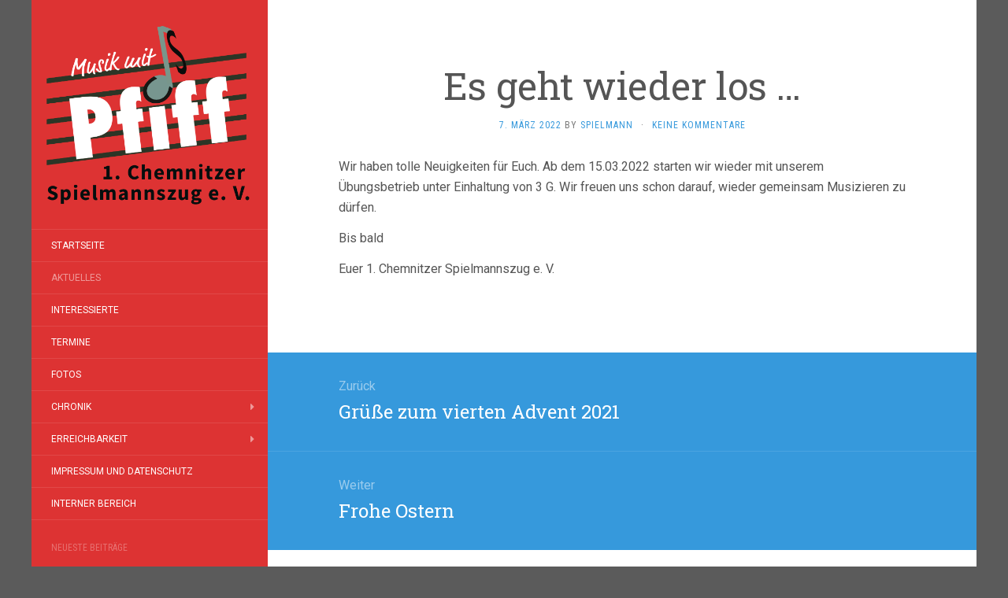

--- FILE ---
content_type: text/html; charset=UTF-8
request_url: https://www.spielmannszug-chemnitz.de/wordpress/2022/03/07/es-geht-wieder-los/
body_size: 36165
content:
<!DOCTYPE html>
<html lang="de">
<head>
		<meta charset="UTF-8" />
	<meta http-equiv="X-UA-Compatible" content="IE=edge">
	<meta name="viewport" content="width=device-width, initial-scale=1.0" />
	<link rel="profile" href="https://gmpg.org/xfn/11" />
	<link rel="pingback" href="https://www.spielmannszug-chemnitz.de/wordpress/xmlrpc.php" />
	<title>Es geht wieder los &#8230; &#8211; 1. Chemnitzer Spielmannszug e.V.</title>
<meta name='robots' content='max-image-preview:large' />
<link rel='dns-prefetch' href='//fonts.googleapis.com' />
<link rel="alternate" type="application/rss+xml" title="1. Chemnitzer Spielmannszug e.V. &raquo; Feed" href="https://www.spielmannszug-chemnitz.de/wordpress/feed/" />
<link rel="alternate" type="application/rss+xml" title="1. Chemnitzer Spielmannszug e.V. &raquo; Kommentar-Feed" href="https://www.spielmannszug-chemnitz.de/wordpress/comments/feed/" />
<link rel="alternate" type="application/rss+xml" title="1. Chemnitzer Spielmannszug e.V. &raquo; Es geht wieder los &#8230;-Kommentar-Feed" href="https://www.spielmannszug-chemnitz.de/wordpress/2022/03/07/es-geht-wieder-los/feed/" />
<script type="text/javascript">
window._wpemojiSettings = {"baseUrl":"https:\/\/s.w.org\/images\/core\/emoji\/14.0.0\/72x72\/","ext":".png","svgUrl":"https:\/\/s.w.org\/images\/core\/emoji\/14.0.0\/svg\/","svgExt":".svg","source":{"concatemoji":"https:\/\/www.spielmannszug-chemnitz.de\/wordpress\/wp-includes\/js\/wp-emoji-release.min.js?ver=6.2.8"}};
/*! This file is auto-generated */
!function(e,a,t){var n,r,o,i=a.createElement("canvas"),p=i.getContext&&i.getContext("2d");function s(e,t){p.clearRect(0,0,i.width,i.height),p.fillText(e,0,0);e=i.toDataURL();return p.clearRect(0,0,i.width,i.height),p.fillText(t,0,0),e===i.toDataURL()}function c(e){var t=a.createElement("script");t.src=e,t.defer=t.type="text/javascript",a.getElementsByTagName("head")[0].appendChild(t)}for(o=Array("flag","emoji"),t.supports={everything:!0,everythingExceptFlag:!0},r=0;r<o.length;r++)t.supports[o[r]]=function(e){if(p&&p.fillText)switch(p.textBaseline="top",p.font="600 32px Arial",e){case"flag":return s("\ud83c\udff3\ufe0f\u200d\u26a7\ufe0f","\ud83c\udff3\ufe0f\u200b\u26a7\ufe0f")?!1:!s("\ud83c\uddfa\ud83c\uddf3","\ud83c\uddfa\u200b\ud83c\uddf3")&&!s("\ud83c\udff4\udb40\udc67\udb40\udc62\udb40\udc65\udb40\udc6e\udb40\udc67\udb40\udc7f","\ud83c\udff4\u200b\udb40\udc67\u200b\udb40\udc62\u200b\udb40\udc65\u200b\udb40\udc6e\u200b\udb40\udc67\u200b\udb40\udc7f");case"emoji":return!s("\ud83e\udef1\ud83c\udffb\u200d\ud83e\udef2\ud83c\udfff","\ud83e\udef1\ud83c\udffb\u200b\ud83e\udef2\ud83c\udfff")}return!1}(o[r]),t.supports.everything=t.supports.everything&&t.supports[o[r]],"flag"!==o[r]&&(t.supports.everythingExceptFlag=t.supports.everythingExceptFlag&&t.supports[o[r]]);t.supports.everythingExceptFlag=t.supports.everythingExceptFlag&&!t.supports.flag,t.DOMReady=!1,t.readyCallback=function(){t.DOMReady=!0},t.supports.everything||(n=function(){t.readyCallback()},a.addEventListener?(a.addEventListener("DOMContentLoaded",n,!1),e.addEventListener("load",n,!1)):(e.attachEvent("onload",n),a.attachEvent("onreadystatechange",function(){"complete"===a.readyState&&t.readyCallback()})),(e=t.source||{}).concatemoji?c(e.concatemoji):e.wpemoji&&e.twemoji&&(c(e.twemoji),c(e.wpemoji)))}(window,document,window._wpemojiSettings);
</script>
<style type="text/css">
img.wp-smiley,
img.emoji {
	display: inline !important;
	border: none !important;
	box-shadow: none !important;
	height: 1em !important;
	width: 1em !important;
	margin: 0 0.07em !important;
	vertical-align: -0.1em !important;
	background: none !important;
	padding: 0 !important;
}
</style>
	<link rel='stylesheet' id='wp-block-library-css' href='https://www.spielmannszug-chemnitz.de/wordpress/wp-includes/css/dist/block-library/style.min.css?ver=6.2.8' media='all' />
<link rel='stylesheet' id='classic-theme-styles-css' href='https://www.spielmannszug-chemnitz.de/wordpress/wp-includes/css/classic-themes.min.css?ver=6.2.8' media='all' />
<style id='global-styles-inline-css' type='text/css'>
body{--wp--preset--color--black: #000000;--wp--preset--color--cyan-bluish-gray: #abb8c3;--wp--preset--color--white: #ffffff;--wp--preset--color--pale-pink: #f78da7;--wp--preset--color--vivid-red: #cf2e2e;--wp--preset--color--luminous-vivid-orange: #ff6900;--wp--preset--color--luminous-vivid-amber: #fcb900;--wp--preset--color--light-green-cyan: #7bdcb5;--wp--preset--color--vivid-green-cyan: #00d084;--wp--preset--color--pale-cyan-blue: #8ed1fc;--wp--preset--color--vivid-cyan-blue: #0693e3;--wp--preset--color--vivid-purple: #9b51e0;--wp--preset--gradient--vivid-cyan-blue-to-vivid-purple: linear-gradient(135deg,rgba(6,147,227,1) 0%,rgb(155,81,224) 100%);--wp--preset--gradient--light-green-cyan-to-vivid-green-cyan: linear-gradient(135deg,rgb(122,220,180) 0%,rgb(0,208,130) 100%);--wp--preset--gradient--luminous-vivid-amber-to-luminous-vivid-orange: linear-gradient(135deg,rgba(252,185,0,1) 0%,rgba(255,105,0,1) 100%);--wp--preset--gradient--luminous-vivid-orange-to-vivid-red: linear-gradient(135deg,rgba(255,105,0,1) 0%,rgb(207,46,46) 100%);--wp--preset--gradient--very-light-gray-to-cyan-bluish-gray: linear-gradient(135deg,rgb(238,238,238) 0%,rgb(169,184,195) 100%);--wp--preset--gradient--cool-to-warm-spectrum: linear-gradient(135deg,rgb(74,234,220) 0%,rgb(151,120,209) 20%,rgb(207,42,186) 40%,rgb(238,44,130) 60%,rgb(251,105,98) 80%,rgb(254,248,76) 100%);--wp--preset--gradient--blush-light-purple: linear-gradient(135deg,rgb(255,206,236) 0%,rgb(152,150,240) 100%);--wp--preset--gradient--blush-bordeaux: linear-gradient(135deg,rgb(254,205,165) 0%,rgb(254,45,45) 50%,rgb(107,0,62) 100%);--wp--preset--gradient--luminous-dusk: linear-gradient(135deg,rgb(255,203,112) 0%,rgb(199,81,192) 50%,rgb(65,88,208) 100%);--wp--preset--gradient--pale-ocean: linear-gradient(135deg,rgb(255,245,203) 0%,rgb(182,227,212) 50%,rgb(51,167,181) 100%);--wp--preset--gradient--electric-grass: linear-gradient(135deg,rgb(202,248,128) 0%,rgb(113,206,126) 100%);--wp--preset--gradient--midnight: linear-gradient(135deg,rgb(2,3,129) 0%,rgb(40,116,252) 100%);--wp--preset--duotone--dark-grayscale: url('#wp-duotone-dark-grayscale');--wp--preset--duotone--grayscale: url('#wp-duotone-grayscale');--wp--preset--duotone--purple-yellow: url('#wp-duotone-purple-yellow');--wp--preset--duotone--blue-red: url('#wp-duotone-blue-red');--wp--preset--duotone--midnight: url('#wp-duotone-midnight');--wp--preset--duotone--magenta-yellow: url('#wp-duotone-magenta-yellow');--wp--preset--duotone--purple-green: url('#wp-duotone-purple-green');--wp--preset--duotone--blue-orange: url('#wp-duotone-blue-orange');--wp--preset--font-size--small: 13px;--wp--preset--font-size--medium: 20px;--wp--preset--font-size--large: 36px;--wp--preset--font-size--x-large: 42px;--wp--preset--spacing--20: 0.44rem;--wp--preset--spacing--30: 0.67rem;--wp--preset--spacing--40: 1rem;--wp--preset--spacing--50: 1.5rem;--wp--preset--spacing--60: 2.25rem;--wp--preset--spacing--70: 3.38rem;--wp--preset--spacing--80: 5.06rem;--wp--preset--shadow--natural: 6px 6px 9px rgba(0, 0, 0, 0.2);--wp--preset--shadow--deep: 12px 12px 50px rgba(0, 0, 0, 0.4);--wp--preset--shadow--sharp: 6px 6px 0px rgba(0, 0, 0, 0.2);--wp--preset--shadow--outlined: 6px 6px 0px -3px rgba(255, 255, 255, 1), 6px 6px rgba(0, 0, 0, 1);--wp--preset--shadow--crisp: 6px 6px 0px rgba(0, 0, 0, 1);}:where(.is-layout-flex){gap: 0.5em;}body .is-layout-flow > .alignleft{float: left;margin-inline-start: 0;margin-inline-end: 2em;}body .is-layout-flow > .alignright{float: right;margin-inline-start: 2em;margin-inline-end: 0;}body .is-layout-flow > .aligncenter{margin-left: auto !important;margin-right: auto !important;}body .is-layout-constrained > .alignleft{float: left;margin-inline-start: 0;margin-inline-end: 2em;}body .is-layout-constrained > .alignright{float: right;margin-inline-start: 2em;margin-inline-end: 0;}body .is-layout-constrained > .aligncenter{margin-left: auto !important;margin-right: auto !important;}body .is-layout-constrained > :where(:not(.alignleft):not(.alignright):not(.alignfull)){max-width: var(--wp--style--global--content-size);margin-left: auto !important;margin-right: auto !important;}body .is-layout-constrained > .alignwide{max-width: var(--wp--style--global--wide-size);}body .is-layout-flex{display: flex;}body .is-layout-flex{flex-wrap: wrap;align-items: center;}body .is-layout-flex > *{margin: 0;}:where(.wp-block-columns.is-layout-flex){gap: 2em;}.has-black-color{color: var(--wp--preset--color--black) !important;}.has-cyan-bluish-gray-color{color: var(--wp--preset--color--cyan-bluish-gray) !important;}.has-white-color{color: var(--wp--preset--color--white) !important;}.has-pale-pink-color{color: var(--wp--preset--color--pale-pink) !important;}.has-vivid-red-color{color: var(--wp--preset--color--vivid-red) !important;}.has-luminous-vivid-orange-color{color: var(--wp--preset--color--luminous-vivid-orange) !important;}.has-luminous-vivid-amber-color{color: var(--wp--preset--color--luminous-vivid-amber) !important;}.has-light-green-cyan-color{color: var(--wp--preset--color--light-green-cyan) !important;}.has-vivid-green-cyan-color{color: var(--wp--preset--color--vivid-green-cyan) !important;}.has-pale-cyan-blue-color{color: var(--wp--preset--color--pale-cyan-blue) !important;}.has-vivid-cyan-blue-color{color: var(--wp--preset--color--vivid-cyan-blue) !important;}.has-vivid-purple-color{color: var(--wp--preset--color--vivid-purple) !important;}.has-black-background-color{background-color: var(--wp--preset--color--black) !important;}.has-cyan-bluish-gray-background-color{background-color: var(--wp--preset--color--cyan-bluish-gray) !important;}.has-white-background-color{background-color: var(--wp--preset--color--white) !important;}.has-pale-pink-background-color{background-color: var(--wp--preset--color--pale-pink) !important;}.has-vivid-red-background-color{background-color: var(--wp--preset--color--vivid-red) !important;}.has-luminous-vivid-orange-background-color{background-color: var(--wp--preset--color--luminous-vivid-orange) !important;}.has-luminous-vivid-amber-background-color{background-color: var(--wp--preset--color--luminous-vivid-amber) !important;}.has-light-green-cyan-background-color{background-color: var(--wp--preset--color--light-green-cyan) !important;}.has-vivid-green-cyan-background-color{background-color: var(--wp--preset--color--vivid-green-cyan) !important;}.has-pale-cyan-blue-background-color{background-color: var(--wp--preset--color--pale-cyan-blue) !important;}.has-vivid-cyan-blue-background-color{background-color: var(--wp--preset--color--vivid-cyan-blue) !important;}.has-vivid-purple-background-color{background-color: var(--wp--preset--color--vivid-purple) !important;}.has-black-border-color{border-color: var(--wp--preset--color--black) !important;}.has-cyan-bluish-gray-border-color{border-color: var(--wp--preset--color--cyan-bluish-gray) !important;}.has-white-border-color{border-color: var(--wp--preset--color--white) !important;}.has-pale-pink-border-color{border-color: var(--wp--preset--color--pale-pink) !important;}.has-vivid-red-border-color{border-color: var(--wp--preset--color--vivid-red) !important;}.has-luminous-vivid-orange-border-color{border-color: var(--wp--preset--color--luminous-vivid-orange) !important;}.has-luminous-vivid-amber-border-color{border-color: var(--wp--preset--color--luminous-vivid-amber) !important;}.has-light-green-cyan-border-color{border-color: var(--wp--preset--color--light-green-cyan) !important;}.has-vivid-green-cyan-border-color{border-color: var(--wp--preset--color--vivid-green-cyan) !important;}.has-pale-cyan-blue-border-color{border-color: var(--wp--preset--color--pale-cyan-blue) !important;}.has-vivid-cyan-blue-border-color{border-color: var(--wp--preset--color--vivid-cyan-blue) !important;}.has-vivid-purple-border-color{border-color: var(--wp--preset--color--vivid-purple) !important;}.has-vivid-cyan-blue-to-vivid-purple-gradient-background{background: var(--wp--preset--gradient--vivid-cyan-blue-to-vivid-purple) !important;}.has-light-green-cyan-to-vivid-green-cyan-gradient-background{background: var(--wp--preset--gradient--light-green-cyan-to-vivid-green-cyan) !important;}.has-luminous-vivid-amber-to-luminous-vivid-orange-gradient-background{background: var(--wp--preset--gradient--luminous-vivid-amber-to-luminous-vivid-orange) !important;}.has-luminous-vivid-orange-to-vivid-red-gradient-background{background: var(--wp--preset--gradient--luminous-vivid-orange-to-vivid-red) !important;}.has-very-light-gray-to-cyan-bluish-gray-gradient-background{background: var(--wp--preset--gradient--very-light-gray-to-cyan-bluish-gray) !important;}.has-cool-to-warm-spectrum-gradient-background{background: var(--wp--preset--gradient--cool-to-warm-spectrum) !important;}.has-blush-light-purple-gradient-background{background: var(--wp--preset--gradient--blush-light-purple) !important;}.has-blush-bordeaux-gradient-background{background: var(--wp--preset--gradient--blush-bordeaux) !important;}.has-luminous-dusk-gradient-background{background: var(--wp--preset--gradient--luminous-dusk) !important;}.has-pale-ocean-gradient-background{background: var(--wp--preset--gradient--pale-ocean) !important;}.has-electric-grass-gradient-background{background: var(--wp--preset--gradient--electric-grass) !important;}.has-midnight-gradient-background{background: var(--wp--preset--gradient--midnight) !important;}.has-small-font-size{font-size: var(--wp--preset--font-size--small) !important;}.has-medium-font-size{font-size: var(--wp--preset--font-size--medium) !important;}.has-large-font-size{font-size: var(--wp--preset--font-size--large) !important;}.has-x-large-font-size{font-size: var(--wp--preset--font-size--x-large) !important;}
.wp-block-navigation a:where(:not(.wp-element-button)){color: inherit;}
:where(.wp-block-columns.is-layout-flex){gap: 2em;}
.wp-block-pullquote{font-size: 1.5em;line-height: 1.6;}
</style>
<link rel='stylesheet' id='flat-fonts-css' href='//fonts.googleapis.com/css?family=Lobster+Two%7CRoboto:400,700%7CRoboto+Slab%7CRoboto+Condensed' media='all' />
<link rel='stylesheet' id='flat-theme-css' href='https://www.spielmannszug-chemnitz.de/wordpress/wp-content/themes/flat/assets/css/flat.min.css?ver=1.7.11' media='all' />
<link rel='stylesheet' id='flat-style-css' href='https://www.spielmannszug-chemnitz.de/wordpress/wp-content/themes/flat/style.css?ver=6.2.8' media='all' />
<style id='akismet-widget-style-inline-css' type='text/css'>

			.a-stats {
				--akismet-color-mid-green: #357b49;
				--akismet-color-white: #fff;
				--akismet-color-light-grey: #f6f7f7;

				max-width: 350px;
				width: auto;
			}

			.a-stats * {
				all: unset;
				box-sizing: border-box;
			}

			.a-stats strong {
				font-weight: 600;
			}

			.a-stats a.a-stats__link,
			.a-stats a.a-stats__link:visited,
			.a-stats a.a-stats__link:active {
				background: var(--akismet-color-mid-green);
				border: none;
				box-shadow: none;
				border-radius: 8px;
				color: var(--akismet-color-white);
				cursor: pointer;
				display: block;
				font-family: -apple-system, BlinkMacSystemFont, 'Segoe UI', 'Roboto', 'Oxygen-Sans', 'Ubuntu', 'Cantarell', 'Helvetica Neue', sans-serif;
				font-weight: 500;
				padding: 12px;
				text-align: center;
				text-decoration: none;
				transition: all 0.2s ease;
			}

			/* Extra specificity to deal with TwentyTwentyOne focus style */
			.widget .a-stats a.a-stats__link:focus {
				background: var(--akismet-color-mid-green);
				color: var(--akismet-color-white);
				text-decoration: none;
			}

			.a-stats a.a-stats__link:hover {
				filter: brightness(110%);
				box-shadow: 0 4px 12px rgba(0, 0, 0, 0.06), 0 0 2px rgba(0, 0, 0, 0.16);
			}

			.a-stats .count {
				color: var(--akismet-color-white);
				display: block;
				font-size: 1.5em;
				line-height: 1.4;
				padding: 0 13px;
				white-space: nowrap;
			}
		
</style>
<script src='https://www.spielmannszug-chemnitz.de/wordpress/wp-includes/js/jquery/jquery.min.js?ver=3.6.4' id='jquery-core-js'></script>
<script src='https://www.spielmannszug-chemnitz.de/wordpress/wp-includes/js/jquery/jquery-migrate.min.js?ver=3.4.0' id='jquery-migrate-js'></script>
<script src='https://www.spielmannszug-chemnitz.de/wordpress/wp-content/themes/flat/assets/js/flat.min.js?ver=1.7.11' id='flat-js-js'></script>
<!--[if lt IE 9]>
<script src='https://www.spielmannszug-chemnitz.de/wordpress/wp-content/themes/flat/assets/js/html5shiv.min.js?ver=3.7.2' id='html5shiv-js'></script>
<![endif]-->
<link rel="https://api.w.org/" href="https://www.spielmannszug-chemnitz.de/wordpress/wp-json/" /><link rel="alternate" type="application/json" href="https://www.spielmannszug-chemnitz.de/wordpress/wp-json/wp/v2/posts/1537" /><link rel="EditURI" type="application/rsd+xml" title="RSD" href="https://www.spielmannszug-chemnitz.de/wordpress/xmlrpc.php?rsd" />
<link rel="wlwmanifest" type="application/wlwmanifest+xml" href="https://www.spielmannszug-chemnitz.de/wordpress/wp-includes/wlwmanifest.xml" />
<meta name="generator" content="WordPress 6.2.8" />
<link rel="canonical" href="https://www.spielmannszug-chemnitz.de/wordpress/2022/03/07/es-geht-wieder-los/" />
<link rel='shortlink' href='https://www.spielmannszug-chemnitz.de/wordpress/?p=1537' />
<link rel="alternate" type="application/json+oembed" href="https://www.spielmannszug-chemnitz.de/wordpress/wp-json/oembed/1.0/embed?url=https%3A%2F%2Fwww.spielmannszug-chemnitz.de%2Fwordpress%2F2022%2F03%2F07%2Fes-geht-wieder-los%2F" />
<link rel="alternate" type="text/xml+oembed" href="https://www.spielmannszug-chemnitz.de/wordpress/wp-json/oembed/1.0/embed?url=https%3A%2F%2Fwww.spielmannszug-chemnitz.de%2Fwordpress%2F2022%2F03%2F07%2Fes-geht-wieder-los%2F&#038;format=xml" />
<!-- Enter your scripts here --><link type="image/x-icon" href="https://www.spielmannszug-chemnitz.de/wordpress/wp-content/uploads/2018/11/Logo_Musik_mit_pfiff_4_roterHintergund.png" rel="shortcut icon"><style type="text/css">#page:before, .sidebar-offcanvas, #secondary { background-color: #dd3333; }@media (max-width: 1199px) { #page &gt; .container { background-color: #dd3333; } }</style><style type="text/css">#masthead .site-title {font-family:Lobster Two}body {font-family:Roboto }h1,h2,h3,h4,h5,h6 {font-family:Roboto Slab}#masthead .site-description, .hentry .entry-meta {font-family:Roboto Condensed}</style><style type="text/css" id="custom-background-css">
body.custom-background { background-color: #5b5b5b; }
</style>
		</head>

<body data-rsssl=1 class="post-template-default single single-post postid-1537 single-format-standard custom-background" itemscope itemtype="http://schema.org/WebPage">
<div id="page">
	<div class="container">
		<div class="row row-offcanvas row-offcanvas-left">
			<div id="secondary" class="col-lg-3">
								<header id="masthead" class="site-header" role="banner">
										<div class="hgroup">
						<h1 class="site-title display-logo"><a href="https://www.spielmannszug-chemnitz.de/wordpress/" title="1. Chemnitzer Spielmannszug e.V." rel="home"><img itemprop="primaryImageofPage" alt="1. Chemnitzer Spielmannszug e.V." src="https://www.spielmannszug-chemnitz.de/wordpress/wp-content/uploads/2018/11/Logo_Musik_mit_pfiff_4-1.png" /></a></h1>					</div>
					<button type="button" class="btn btn-link hidden-lg toggle-sidebar" data-toggle="offcanvas" aria-label="Sidebar"><i class="fa fa-gear"></i></button>
					<button type="button" class="btn btn-link hidden-lg toggle-navigation" aria-label="Navigation Menu"><i class="fa fa-bars"></i></button>
					<nav id="site-navigation" class="navigation main-navigation" role="navigation">
						<ul id="menu-nav" class="nav-menu"><li id="menu-item-187" class="menu-item menu-item-type-custom menu-item-object-custom menu-item-home menu-item-187"><a href="https://www.spielmannszug-chemnitz.de/wordpress">Startseite</a></li>
<li id="menu-item-188" class="menu-item menu-item-type-post_type menu-item-object-page current_page_parent menu-item-188"><a href="https://www.spielmannszug-chemnitz.de/wordpress/aktuelles/">Aktuelles</a></li>
<li id="menu-item-193" class="menu-item menu-item-type-post_type menu-item-object-page menu-item-193"><a href="https://www.spielmannszug-chemnitz.de/wordpress/interessenten/">Interessierte</a></li>
<li id="menu-item-201" class="menu-item menu-item-type-post_type menu-item-object-page menu-item-201"><a href="https://www.spielmannszug-chemnitz.de/wordpress/termine/">Termine</a></li>
<li id="menu-item-189" class="menu-item menu-item-type-post_type menu-item-object-page menu-item-189"><a href="https://www.spielmannszug-chemnitz.de/wordpress/fotos/">Fotos</a></li>
<li id="menu-item-675" class="menu-item menu-item-type-custom menu-item-object-custom menu-item-has-children menu-item-675"><a>Chronik</a>
<ul class="sub-menu">
	<li id="menu-item-192" class="menu-item menu-item-type-post_type menu-item-object-page menu-item-192"><a href="https://www.spielmannszug-chemnitz.de/wordpress/historie/">Geschichte</a></li>
	<li id="menu-item-667" class="menu-item menu-item-type-post_type menu-item-object-page menu-item-667"><a href="https://www.spielmannszug-chemnitz.de/wordpress/historie/in-memoriam/">in Memoriam</a></li>
</ul>
</li>
<li id="menu-item-679" class="menu-item menu-item-type-custom menu-item-object-custom menu-item-has-children menu-item-679"><a>Erreichbarkeit</a>
<ul class="sub-menu">
	<li id="menu-item-191" class="menu-item menu-item-type-post_type menu-item-object-page menu-item-191"><a href="https://www.spielmannszug-chemnitz.de/wordpress/kontakt/">Kontakt</a></li>
	<li id="menu-item-214" class="menu-item menu-item-type-post_type menu-item-object-page menu-item-214"><a href="https://www.spielmannszug-chemnitz.de/wordpress/anfahrt/">Anfahrt</a></li>
</ul>
</li>
<li id="menu-item-196" class="menu-item menu-item-type-post_type menu-item-object-page menu-item-privacy-policy menu-item-196"><a rel="privacy-policy" href="https://www.spielmannszug-chemnitz.de/wordpress/impressum-und-datenschutz/">Impressum und Datenschutz</a></li>
<li id="menu-item-1210" class="menu-item menu-item-type-post_type menu-item-object-page menu-item-1210"><a href="https://www.spielmannszug-chemnitz.de/wordpress/interner-bereich/">interner Bereich</a></li>
</ul>					</nav>
									</header>
				
				<div class="sidebar-offcanvas">
					<div id="main-sidebar" class="widget-area" role="complementary">
						
							<aside id="recent-posts-2" class="widget widget_recent_entries">

								<h3 class='widget-title'>Neueste Beiträge</h3>

		<ul>
											<li>
					<a href="https://www.spielmannszug-chemnitz.de/wordpress/2026/01/06/wir-nehmen-abschied/">Wir nehmen Abschied</a>
									</li>
											<li>
					<a href="https://www.spielmannszug-chemnitz.de/wordpress/2024/10/26/unsere-naechsten-auftritte/">Unsere nächsten Auftritte</a>
									</li>
											<li>
					<a href="https://www.spielmannszug-chemnitz.de/wordpress/2024/06/17/rueckblick-15-ikarus-fest-auf-dem-ikarus-boulevard/">Rückblick: 15. Ikarus-Fest auf dem Ikarus-Boulevard</a>
									</li>
											<li>
					<a href="https://www.spielmannszug-chemnitz.de/wordpress/2024/03/29/frohe-ostern-2/">Frohe Ostern</a>
									</li>
											<li>
					<a href="https://www.spielmannszug-chemnitz.de/wordpress/2024/03/10/wir-bilden-uns-fuer-euch-fort/">Wir bilden uns für Euch fort</a>
									</li>
					</ul>

							</aside>
					<aside id="search-3" class="widget widget_search">
	<form method="get" id="searchform" action="https://www.spielmannszug-chemnitz.de/wordpress/">
		<label for="s" class="assistive-text">Suchen</label>
		<input type="text" class="field" name="s" id="s" placeholder="Suchen" />
		<input type="submit" class="submit" name="submit" id="searchsubmit" value="Suchen" />
	</form>
					</aside>
					<aside id="custom_html-2" class="widget_text widget widget_custom_html">
<div class="textwidget custom-html-widget"></div>					</aside>
					<aside id="text-3" class="widget widget_text">
						<h3 class='widget-title'>Besuche uns auch auf</h3>
			<div class="textwidget"><p><center><br />
<a href="https://www.facebook.com/Spielmannszugchemnitz/" target="_blank" rel="noopener"><br />
<img decoding="async" loading="lazy" class="aligncenter size-full wp-image-325" src="https://www.spielmannszug-chemnitz.de/wordpress/wp-content/uploads/2018/11/FB-f-Logo__blue_100.png" alt="" width="150" height="150" /><br />
</a></center></p>
<hr />
<p><center><br />
<a href="https://instagram.com/1.chemnitzer.spielmannszug?igshid=YmMyMTA2M2Y=" target="_blank" rel="noopener"><br />
<img decoding="async" loading="lazy" class="aligncenter size-full wp-image-327" src="https://www.spielmannszug-chemnitz.de/wordpress/wp-content/uploads/2023/03/Instagram_Glyph_Gradient.png" alt="" width="150" height="110" /></a></center></p>
<hr />
<p><center><br />
<a href="https://www.sport-fuer-sachsen.de/" target="_blank" rel="noopener"><img decoding="async" loading="lazy" class="aligncenter size-medium wp-image-326" src="https://www.spielmannszug-chemnitz.de/wordpress/wp-content/uploads/2018/11/LSB-Slogan-web600-300x200.jpg" alt="" width="300" height="200" srcset="https://www.spielmannszug-chemnitz.de/wordpress/wp-content/uploads/2018/11/LSB-Slogan-web600-300x200.jpg 300w, https://www.spielmannszug-chemnitz.de/wordpress/wp-content/uploads/2018/11/LSB-Slogan-web600.jpg 600w" sizes="(max-width: 300px) 100vw, 300px" /></a></center></p>
<hr />
<p><center><br />
<a href="https://www.so-geht-sächsisch.de" target="_blank" rel="noopener"><img class="aligncenter size-medium wp-image-326" /> <img decoding="async" loading="lazy" class="aligncenter size-full wp-image-2583" src="https://www.spielmannszug-chemnitz.de/wordpress/wp-content/uploads/2025/12/SGS_LOGO2016_DE_1C_white.png" alt="" width="4016" height="1713" /></a></center></p>
<hr />
<p><center><br />
<a href="https://spielleute-sachsen.de/" target="_blank" rel="noopener">Landes- Musik- und Spielleutesportverband Sachsen e.V.</a><br />
<a href="https://spielleute-sachsen.de/" target="_blank" rel="noopener"><br />
<img decoding="async" loading="lazy" class="aligncenter size-full wp-image-327" src="https://www.spielmannszug-chemnitz.de/wordpress/wp-content/uploads/2023/03/LMSV_logo.png" alt="" width="280" height="206" /></a></center>&nbsp;</p>
</div>
							</aside>
					<aside id="archives-2" class="widget widget_archive">
						<h3 class='widget-title'>Archiv</h3>
		<label class="screen-reader-text" for="archives-dropdown-2">Archiv</label>
		<select id="archives-dropdown-2" name="archive-dropdown">
			
			<option value="">Monat auswählen</option>
				<option value='https://www.spielmannszug-chemnitz.de/wordpress/2026/01/'> Januar 2026 </option>
	<option value='https://www.spielmannszug-chemnitz.de/wordpress/2024/10/'> Oktober 2024 </option>
	<option value='https://www.spielmannszug-chemnitz.de/wordpress/2024/06/'> Juni 2024 </option>
	<option value='https://www.spielmannszug-chemnitz.de/wordpress/2024/03/'> März 2024 </option>
	<option value='https://www.spielmannszug-chemnitz.de/wordpress/2023/09/'> September 2023 </option>
	<option value='https://www.spielmannszug-chemnitz.de/wordpress/2023/08/'> August 2023 </option>
	<option value='https://www.spielmannszug-chemnitz.de/wordpress/2023/07/'> Juli 2023 </option>
	<option value='https://www.spielmannszug-chemnitz.de/wordpress/2023/06/'> Juni 2023 </option>
	<option value='https://www.spielmannszug-chemnitz.de/wordpress/2023/05/'> Mai 2023 </option>
	<option value='https://www.spielmannszug-chemnitz.de/wordpress/2023/04/'> April 2023 </option>
	<option value='https://www.spielmannszug-chemnitz.de/wordpress/2023/03/'> März 2023 </option>
	<option value='https://www.spielmannszug-chemnitz.de/wordpress/2023/02/'> Februar 2023 </option>
	<option value='https://www.spielmannszug-chemnitz.de/wordpress/2022/12/'> Dezember 2022 </option>
	<option value='https://www.spielmannszug-chemnitz.de/wordpress/2022/09/'> September 2022 </option>
	<option value='https://www.spielmannszug-chemnitz.de/wordpress/2022/08/'> August 2022 </option>
	<option value='https://www.spielmannszug-chemnitz.de/wordpress/2022/04/'> April 2022 </option>
	<option value='https://www.spielmannszug-chemnitz.de/wordpress/2022/03/'> März 2022 </option>
	<option value='https://www.spielmannszug-chemnitz.de/wordpress/2021/12/'> Dezember 2021 </option>
	<option value='https://www.spielmannszug-chemnitz.de/wordpress/2021/11/'> November 2021 </option>
	<option value='https://www.spielmannszug-chemnitz.de/wordpress/2020/12/'> Dezember 2020 </option>
	<option value='https://www.spielmannszug-chemnitz.de/wordpress/2020/11/'> November 2020 </option>
	<option value='https://www.spielmannszug-chemnitz.de/wordpress/2020/09/'> September 2020 </option>
	<option value='https://www.spielmannszug-chemnitz.de/wordpress/2020/07/'> Juli 2020 </option>
	<option value='https://www.spielmannszug-chemnitz.de/wordpress/2020/04/'> April 2020 </option>
	<option value='https://www.spielmannszug-chemnitz.de/wordpress/2020/03/'> März 2020 </option>
	<option value='https://www.spielmannszug-chemnitz.de/wordpress/2019/12/'> Dezember 2019 </option>
	<option value='https://www.spielmannszug-chemnitz.de/wordpress/2019/05/'> Mai 2019 </option>
	<option value='https://www.spielmannszug-chemnitz.de/wordpress/2019/01/'> Januar 2019 </option>
	<option value='https://www.spielmannszug-chemnitz.de/wordpress/2018/12/'> Dezember 2018 </option>
	<option value='https://www.spielmannszug-chemnitz.de/wordpress/2018/11/'> November 2018 </option>
	<option value='https://www.spielmannszug-chemnitz.de/wordpress/2018/05/'> Mai 2018 </option>

		</select>

<script type="text/javascript">
/* <![CDATA[ */
(function() {
	var dropdown = document.getElementById( "archives-dropdown-2" );
	function onSelectChange() {
		if ( dropdown.options[ dropdown.selectedIndex ].value !== '' ) {
			document.location.href = this.options[ this.selectedIndex ].value;
		}
	}
	dropdown.onchange = onSelectChange;
})();
/* ]]> */
</script>
								</aside>
					<aside id="meta-2" class="widget widget_meta">
						<h3 class='widget-title'>Meta</h3>

		<ul>
						<li><a href="https://www.spielmannszug-chemnitz.de/wordpress/wp-login.php">Anmelden</a></li>
			<li><a href="https://www.spielmannszug-chemnitz.de/wordpress/feed/">Feed der Einträge</a></li>
			<li><a href="https://www.spielmannszug-chemnitz.de/wordpress/comments/feed/">Kommentar-Feed</a></li>

			<li><a href="https://de.wordpress.org/">WordPress.org</a></li>
		</ul>

							</aside>
											</div>
				</div>
			</div>

						<div id="primary" class="content-area col-lg-9" itemprop="mainContentOfPage">
							<div id="content" class="site-content" role="main" itemscope itemtype="http://schema.org/Article">
			<article id="post-1537" class="post-1537 post type-post status-publish format-standard hentry category-allgemein">
	<header class="entry-header">
		<h1 class="entry-title" itemprop="name">Es geht wieder los &#8230;</h1>
							<div class="entry-meta"><span class="entry-date"><a href="https://www.spielmannszug-chemnitz.de/wordpress/2022/03/07/es-geht-wieder-los/" rel="bookmark"><time class="entry-date published" datetime="2022-03-07T11:35:37+01:00" itemprop="datepublished">7. März 2022</time></a></span> by <span class="author vcard" itemscope itemprop="author" itemtype="http://schema.org/Person"><a class="url fn n" href="https://www.spielmannszug-chemnitz.de/wordpress/author/spielmann/" rel="author" itemprop="url"><span itemprop="name">Spielmann</span></a></span><span class="sep">&middot;</span><span class="comments-link"><a href="https://www.spielmannszug-chemnitz.de/wordpress/2022/03/07/es-geht-wieder-los/#respond" itemprop="discussionUrl">Keine Kommentare</a></span></div>
			</header>
		
	
	<div class="entry-content" itemprop="articleBody">
				<p>Wir haben tolle Neuigkeiten für Euch. Ab dem 15.03.2022 starten wir wieder mit unserem Übungsbetrieb unter Einhaltung von 3 G. Wir freuen uns schon darauf, wieder gemeinsam Musizieren zu dürfen.</p>
<p>Bis bald</p>
<p>Euer 1. Chemnitzer Spielmannszug e. V.</p>
							</div>
		</article>
	
	<nav class="navigation post-navigation" aria-label="Beiträge">
		<h2 class="screen-reader-text">Beitragsnavigation</h2>
		<div class="nav-links"><div class="nav-previous"><a href="https://www.spielmannszug-chemnitz.de/wordpress/2021/12/19/gruesse-zum-vierten-advent-2021/" rel="prev"><span class="meta-nav" aria-hidden="true">Zurück</span> <span class="screen-reader-text">Vorheriger Beitrag:</span> <span class="post-title">Grüße zum vierten Advent 2021</span></a></div><div class="nav-next"><a href="https://www.spielmannszug-chemnitz.de/wordpress/2022/04/17/frohe-ostern/" rel="next"><span class="meta-nav" aria-hidden="true">Weiter</span> <span class="screen-reader-text">Nächster Beitrag:</span> <span class="post-title">Frohe Ostern</span></a></div></div>
	</nav>

<div id="comments" class="comments-area">

	
	
		<div id="respond" class="comment-respond">
		<h3 id="reply-title" class="comment-reply-title">Schreibe einen Kommentar <small><a rel="nofollow" id="cancel-comment-reply-link" href="/wordpress/2022/03/07/es-geht-wieder-los/#respond" style="display:none;">Antwort abbrechen</a></small></h3><form action="https://www.spielmannszug-chemnitz.de/wordpress/wp-comments-post.php" method="post" id="commentform" class="comment-form" novalidate><p class="comment-notes"><span id="email-notes">Deine E-Mail-Adresse wird nicht veröffentlicht.</span> <span class="required-field-message">Erforderliche Felder sind mit <span class="required">*</span> markiert</span></p><p class="comment-form-comment"><label for="comment">Kommentar <span class="required">*</span></label> <textarea id="comment" name="comment" cols="45" rows="8" maxlength="65525" required></textarea></p><p class="comment-form-author"><label for="author">Name <span class="required">*</span></label> <input id="author" name="author" type="text" value="" size="30" maxlength="245" autocomplete="name" required /></p>
<p class="comment-form-email"><label for="email">E-Mail-Adresse <span class="required">*</span></label> <input id="email" name="email" type="email" value="" size="30" maxlength="100" aria-describedby="email-notes" autocomplete="email" required /></p>
<p class="comment-form-url"><label for="url">Website</label> <input id="url" name="url" type="url" value="" size="30" maxlength="200" autocomplete="url" /></p>
<p class="form-submit"><input name="submit" type="submit" id="submit" class="submit" value="Kommentar abschicken" /> <input type='hidden' name='comment_post_ID' value='1537' id='comment_post_ID' />
<input type='hidden' name='comment_parent' id='comment_parent' value='0' />
</p><p style="display: none;"><input type="hidden" id="akismet_comment_nonce" name="akismet_comment_nonce" value="3f51348e2b" /></p><p style="display: none !important;" class="akismet-fields-container" data-prefix="ak_"><label>&#916;<textarea name="ak_hp_textarea" cols="45" rows="8" maxlength="100"></textarea></label><input type="hidden" id="ak_js_1" name="ak_js" value="187"/><script>document.getElementById( "ak_js_1" ).setAttribute( "value", ( new Date() ).getTime() );</script></p></form>	</div><!-- #respond -->
	<p class="akismet_comment_form_privacy_notice">Diese Seite verwendet Akismet, um Spam zu reduzieren. <a href="https://akismet.com/privacy/" target="_blank" rel="nofollow noopener">Erfahre, wie deine Kommentardaten verarbeitet werden.</a>.</p>
	
</div>

			</div>
											<footer class="site-info" itemscope itemtype="http://schema.org/WPFooter">
										<a href="https://de.wordpress.org/" title="Semantic Personal Publishing Platform">Stolz präsentiert von WordPress</a>.
					Theme: Flat 1.7.11 by <a rel="nofollow" href="https://themeisle.com/themes/flat/" title="Flat WordPress Theme">Themeisle</a>.				</footer>
														</div>
					</div>
	</div>
</div>
<!-- Enter your scripts here --><script src='https://www.spielmannszug-chemnitz.de/wordpress/wp-includes/js/comment-reply.min.js?ver=6.2.8' id='comment-reply-js'></script>
<script defer src='https://www.spielmannszug-chemnitz.de/wordpress/wp-content/plugins/akismet/_inc/akismet-frontend.js?ver=1741902524' id='akismet-frontend-js'></script>
</body>
</html>
